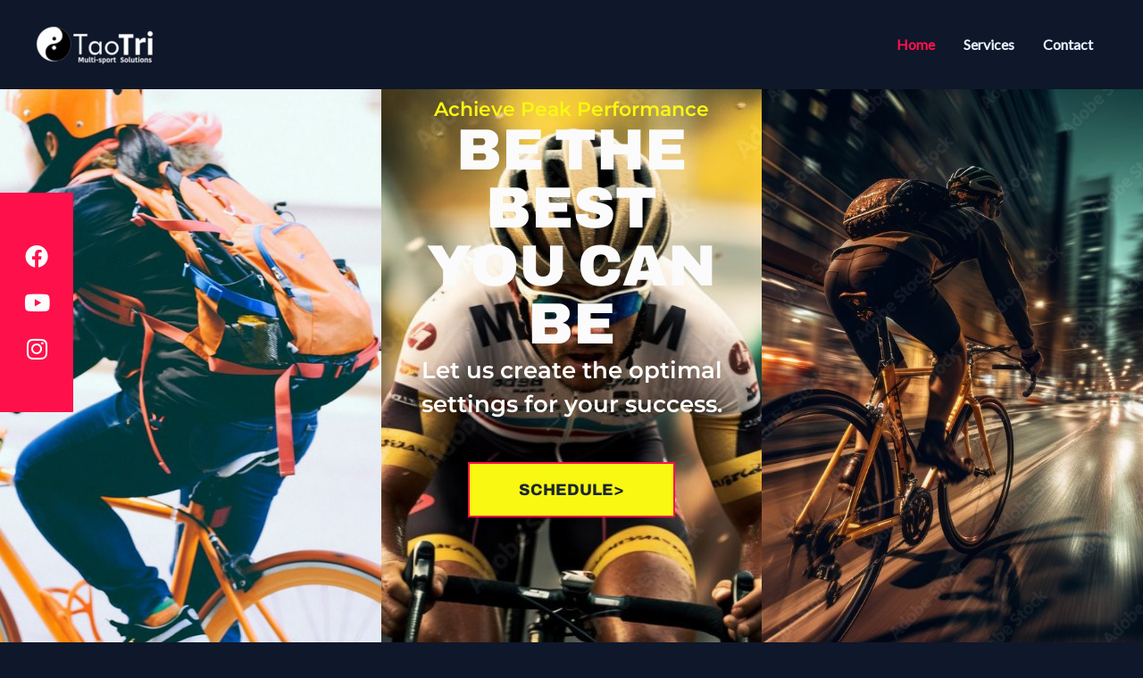

--- FILE ---
content_type: text/css
request_url: https://taotri.com/wp-content/uploads/elementor/css/post-1468.css?ver=1769119149
body_size: 3309
content:
.elementor-1468 .elementor-element.elementor-element-4cd3a5b7{--display:flex;--min-height:100vh;--flex-direction:row;--container-widget-width:calc( ( 1 - var( --container-widget-flex-grow ) ) * 100% );--container-widget-height:100%;--container-widget-flex-grow:1;--container-widget-align-self:stretch;--flex-wrap-mobile:wrap;--align-items:stretch;--gap:0px 0px;--row-gap:0px;--column-gap:0px;--padding-top:0px;--padding-bottom:0px;--padding-left:0px;--padding-right:0px;}.elementor-1468 .elementor-element.elementor-element-498e4efe{--display:flex;--gap:20px 20px;--row-gap:20px;--column-gap:20px;--overlay-opacity:0.75;}.elementor-1468 .elementor-element.elementor-element-498e4efe:not(.elementor-motion-effects-element-type-background), .elementor-1468 .elementor-element.elementor-element-498e4efe > .elementor-motion-effects-container > .elementor-motion-effects-layer{background-image:url("https://taotri.com/wp-content/uploads/2024/05/bicycle-bike-biker-1867232.jpg");background-position:bottom center;background-repeat:no-repeat;background-size:cover;}.elementor-1468 .elementor-element.elementor-element-498e4efe::before, .elementor-1468 .elementor-element.elementor-element-498e4efe > .elementor-background-video-container::before, .elementor-1468 .elementor-element.elementor-element-498e4efe > .e-con-inner > .elementor-background-video-container::before, .elementor-1468 .elementor-element.elementor-element-498e4efe > .elementor-background-slideshow::before, .elementor-1468 .elementor-element.elementor-element-498e4efe > .e-con-inner > .elementor-background-slideshow::before, .elementor-1468 .elementor-element.elementor-element-498e4efe > .elementor-motion-effects-container > .elementor-motion-effects-layer::before{background-color:var( --e-global-color-secondary );--background-overlay:'';}.elementor-1468 .elementor-element.elementor-element-42150389{--display:flex;--justify-content:flex-end;--gap:15px 15px;--row-gap:15px;--column-gap:15px;--overlay-opacity:0.75;}.elementor-1468 .elementor-element.elementor-element-42150389:not(.elementor-motion-effects-element-type-background), .elementor-1468 .elementor-element.elementor-element-42150389 > .elementor-motion-effects-container > .elementor-motion-effects-layer{background-image:url("https://taotri.com/wp-content/uploads/2024/05/AdobeStock_614260233_Preview-1.jpeg");background-position:center center;background-repeat:no-repeat;background-size:cover;}.elementor-1468 .elementor-element.elementor-element-42150389::before, .elementor-1468 .elementor-element.elementor-element-42150389 > .elementor-background-video-container::before, .elementor-1468 .elementor-element.elementor-element-42150389 > .e-con-inner > .elementor-background-video-container::before, .elementor-1468 .elementor-element.elementor-element-42150389 > .elementor-background-slideshow::before, .elementor-1468 .elementor-element.elementor-element-42150389 > .e-con-inner > .elementor-background-slideshow::before, .elementor-1468 .elementor-element.elementor-element-42150389 > .elementor-motion-effects-container > .elementor-motion-effects-layer::before{background-color:var( --e-global-color-secondary );--background-overlay:'';}.elementor-1468 .elementor-element.elementor-element-1b88c84e > .elementor-widget-container{margin:0px 0px 0px 0px;}.elementor-1468 .elementor-element.elementor-element-1b88c84e{text-align:center;}.elementor-1468 .elementor-element.elementor-element-1b88c84e .elementor-heading-title{font-family:"Montserrat", Sans-serif;font-size:22px;font-weight:600;text-transform:none;font-style:normal;text-decoration:none;line-height:26px;letter-spacing:0px;word-spacing:0em;color:#F8F812;}.elementor-1468 .elementor-element.elementor-element-41217c0c{text-align:center;}.elementor-1468 .elementor-element.elementor-element-41217c0c .elementor-heading-title{font-family:"Archivo", Sans-serif;font-size:65px;font-weight:900;text-transform:uppercase;font-style:normal;text-decoration:none;line-height:1em;letter-spacing:0px;word-spacing:0em;color:#FBFBFB;}.elementor-1468 .elementor-element.elementor-element-3956e720 > .elementor-widget-container{padding:0% 8% 0% 8%;}.elementor-1468 .elementor-element.elementor-element-3956e720{text-align:center;font-family:"Montserrat", Sans-serif;font-size:26px;font-weight:600;text-transform:none;font-style:normal;text-decoration:none;line-height:38px;letter-spacing:0px;word-spacing:0em;color:#FFFFFF;}.elementor-1468 .elementor-element.elementor-element-50b60093 .elementor-button{background-color:var( --e-global-color-accent );font-family:"Archivo", Sans-serif;font-size:18px;font-weight:800;text-transform:uppercase;font-style:normal;text-decoration:none;line-height:1em;letter-spacing:0px;word-spacing:0em;fill:#1B252F;color:#1B252F;border-radius:0px 0px 0px 0px;padding:20px 55px 20px 55px;}.elementor-1468 .elementor-element.elementor-element-50b60093 .elementor-button:hover, .elementor-1468 .elementor-element.elementor-element-50b60093 .elementor-button:focus{background-color:#1B252F;color:#F8F812;}.elementor-1468 .elementor-element.elementor-element-50b60093 > .elementor-widget-container{margin:0px 0px 58px 0px;}.elementor-1468 .elementor-element.elementor-element-50b60093 .elementor-button:hover svg, .elementor-1468 .elementor-element.elementor-element-50b60093 .elementor-button:focus svg{fill:#F8F812;}.elementor-1468 .elementor-element.elementor-element-10eea2c6{--grid-template-columns:repeat(1, auto);width:auto;max-width:auto;top:30%;--icon-size:26px;--grid-column-gap:0px;--grid-row-gap:0px;}.elementor-1468 .elementor-element.elementor-element-10eea2c6 .elementor-widget-container{text-align:center;}.elementor-1468 .elementor-element.elementor-element-10eea2c6 > .elementor-widget-container{background-color:#FE114B;padding:45px 15px 45px 15px;}body:not(.rtl) .elementor-1468 .elementor-element.elementor-element-10eea2c6{left:0%;}body.rtl .elementor-1468 .elementor-element.elementor-element-10eea2c6{right:0%;}.elementor-1468 .elementor-element.elementor-element-10eea2c6 .elementor-social-icon{background-color:#02010100;}.elementor-1468 .elementor-element.elementor-element-10eea2c6 .elementor-social-icon i{color:#FDFDFD;}.elementor-1468 .elementor-element.elementor-element-10eea2c6 .elementor-social-icon svg{fill:#FDFDFD;}.elementor-1468 .elementor-element.elementor-element-6ffc303f{--display:flex;--gap:20px 20px;--row-gap:20px;--column-gap:20px;--background-transition:0.2s;--overlay-opacity:0.7;}.elementor-1468 .elementor-element.elementor-element-6ffc303f:not(.elementor-motion-effects-element-type-background), .elementor-1468 .elementor-element.elementor-element-6ffc303f > .elementor-motion-effects-container > .elementor-motion-effects-layer{background-image:url("https://taotri.com/wp-content/uploads/2024/05/AdobeStock_668135361_Preview-1.jpeg");background-position:bottom center;background-repeat:no-repeat;background-size:cover;}.elementor-1468 .elementor-element.elementor-element-6ffc303f::before, .elementor-1468 .elementor-element.elementor-element-6ffc303f > .elementor-background-video-container::before, .elementor-1468 .elementor-element.elementor-element-6ffc303f > .e-con-inner > .elementor-background-video-container::before, .elementor-1468 .elementor-element.elementor-element-6ffc303f > .elementor-background-slideshow::before, .elementor-1468 .elementor-element.elementor-element-6ffc303f > .e-con-inner > .elementor-background-slideshow::before, .elementor-1468 .elementor-element.elementor-element-6ffc303f > .elementor-motion-effects-container > .elementor-motion-effects-layer::before{background-color:var( --e-global-color-secondary );--background-overlay:'';}.elementor-1468 .elementor-element.elementor-element-1faf538d{--display:flex;--flex-direction:row;--container-widget-width:initial;--container-widget-height:100%;--container-widget-flex-grow:1;--container-widget-align-self:stretch;--flex-wrap-mobile:wrap;--justify-content:space-between;--gap:5% 5%;--row-gap:5%;--column-gap:5%;--padding-top:8%;--padding-bottom:8%;--padding-left:4%;--padding-right:4%;}.elementor-1468 .elementor-element.elementor-element-1faf538d:not(.elementor-motion-effects-element-type-background), .elementor-1468 .elementor-element.elementor-element-1faf538d > .elementor-motion-effects-container > .elementor-motion-effects-layer{background-color:var( --e-global-color-accent );}.elementor-1468 .elementor-element.elementor-element-2a232560{--display:flex;--flex-direction:column;--container-widget-width:100%;--container-widget-height:initial;--container-widget-flex-grow:0;--container-widget-align-self:initial;--flex-wrap-mobile:wrap;--gap:20px 20px;--row-gap:20px;--column-gap:20px;--padding-top:0px;--padding-bottom:0px;--padding-left:0px;--padding-right:0px;}.elementor-1468 .elementor-element.elementor-element-528a9a0b .elementor-counter-number-wrapper{color:#1C244B;}.elementor-1468 .elementor-element.elementor-element-4de5ec32 .elementor-image-box-title{margin-bottom:10px;font-family:"Poppins", Sans-serif;font-size:22px;font-weight:600;text-transform:capitalize;font-style:normal;text-decoration:none;line-height:1.2em;letter-spacing:0px;color:#1C244B;}.elementor-1468 .elementor-element.elementor-element-4de5ec32 .elementor-image-box-description{font-family:"Poppins", Sans-serif;font-size:16px;font-weight:300;text-transform:none;font-style:normal;text-decoration:none;line-height:1.5em;letter-spacing:0px;color:#324A6D;}.elementor-1468 .elementor-element.elementor-element-3ec76aa1{--display:flex;--flex-direction:column;--container-widget-width:100%;--container-widget-height:initial;--container-widget-flex-grow:0;--container-widget-align-self:initial;--flex-wrap-mobile:wrap;--gap:20px 20px;--row-gap:20px;--column-gap:20px;--padding-top:0px;--padding-bottom:0px;--padding-left:0px;--padding-right:0px;}.elementor-1468 .elementor-element.elementor-element-57131dd1 .elementor-counter-number-wrapper{color:#1C244B;}.elementor-1468 .elementor-element.elementor-element-5861f22b .elementor-image-box-title{margin-bottom:10px;font-family:"Poppins", Sans-serif;font-size:22px;font-weight:600;text-transform:capitalize;font-style:normal;text-decoration:none;line-height:1.2em;letter-spacing:0px;color:#1C244B;}.elementor-1468 .elementor-element.elementor-element-5861f22b .elementor-image-box-description{font-family:"Poppins", Sans-serif;font-size:16px;font-weight:300;text-transform:none;font-style:normal;text-decoration:none;line-height:1.5em;letter-spacing:0px;color:#324A6D;}.elementor-1468 .elementor-element.elementor-element-3900a73f{--display:flex;--flex-direction:column;--container-widget-width:100%;--container-widget-height:initial;--container-widget-flex-grow:0;--container-widget-align-self:initial;--flex-wrap-mobile:wrap;--gap:20px 20px;--row-gap:20px;--column-gap:20px;--padding-top:0px;--padding-bottom:0px;--padding-left:0px;--padding-right:0px;}.elementor-1468 .elementor-element.elementor-element-1b4930e0 .elementor-counter-number-wrapper{color:#1C244B;}.elementor-1468 .elementor-element.elementor-element-549d7ff2 .elementor-image-box-title{margin-bottom:10px;font-family:"Poppins", Sans-serif;font-size:22px;font-weight:600;text-transform:capitalize;font-style:normal;text-decoration:none;line-height:1.2em;letter-spacing:0px;color:#1C244B;}.elementor-1468 .elementor-element.elementor-element-549d7ff2 .elementor-image-box-description{font-family:"Poppins", Sans-serif;font-size:16px;font-weight:300;text-transform:none;font-style:normal;text-decoration:none;line-height:1.5em;letter-spacing:0px;color:#324A6D;}.elementor-1468 .elementor-element.elementor-element-3e2286a8{--display:flex;--flex-direction:column;--container-widget-width:100%;--container-widget-height:initial;--container-widget-flex-grow:0;--container-widget-align-self:initial;--flex-wrap-mobile:wrap;--gap:20px 20px;--row-gap:20px;--column-gap:20px;--padding-top:0px;--padding-bottom:0px;--padding-left:0px;--padding-right:0px;}.elementor-1468 .elementor-element.elementor-element-d1cc518 .elementor-counter-number-wrapper{color:#1C244B;}.elementor-1468 .elementor-element.elementor-element-2570be6c .elementor-image-box-title{margin-bottom:10px;font-family:"Poppins", Sans-serif;font-size:22px;font-weight:600;text-transform:capitalize;font-style:normal;text-decoration:none;line-height:1.2em;letter-spacing:0px;color:#1C244B;}.elementor-1468 .elementor-element.elementor-element-2570be6c .elementor-image-box-description{font-family:"Poppins", Sans-serif;font-size:16px;font-weight:300;text-transform:none;font-style:normal;text-decoration:none;line-height:1.5em;letter-spacing:0px;color:#324A6D;}.elementor-1468 .elementor-element.elementor-element-1a011f09{--display:flex;--flex-direction:row;--container-widget-width:calc( ( 1 - var( --container-widget-flex-grow ) ) * 100% );--container-widget-height:100%;--container-widget-flex-grow:1;--container-widget-align-self:stretch;--flex-wrap-mobile:wrap;--align-items:stretch;--gap:0px 0px;--row-gap:0px;--column-gap:0px;--padding-top:0%;--padding-bottom:0%;--padding-left:0%;--padding-right:0%;}.elementor-1468 .elementor-element.elementor-element-1a011f09:not(.elementor-motion-effects-element-type-background), .elementor-1468 .elementor-element.elementor-element-1a011f09 > .elementor-motion-effects-container > .elementor-motion-effects-layer{background-color:#1B252F;}.elementor-1468 .elementor-element.elementor-element-59f4bc79{--display:flex;--flex-direction:column;--container-widget-width:100%;--container-widget-height:initial;--container-widget-flex-grow:0;--container-widget-align-self:initial;--flex-wrap-mobile:wrap;--justify-content:center;--gap:20px 20px;--row-gap:20px;--column-gap:20px;--overlay-opacity:0.5;--padding-top:0px;--padding-bottom:0px;--padding-left:0px;--padding-right:0px;}.elementor-1468 .elementor-element.elementor-element-59f4bc79:not(.elementor-motion-effects-element-type-background), .elementor-1468 .elementor-element.elementor-element-59f4bc79 > .elementor-motion-effects-container > .elementor-motion-effects-layer{background-image:url("https://taotri.com/wp-content/uploads/2024/05/motion-blur-cycling-bike-1281675.jpg");background-position:center center;background-repeat:no-repeat;background-size:cover;}.elementor-1468 .elementor-element.elementor-element-59f4bc79::before, .elementor-1468 .elementor-element.elementor-element-59f4bc79 > .elementor-background-video-container::before, .elementor-1468 .elementor-element.elementor-element-59f4bc79 > .e-con-inner > .elementor-background-video-container::before, .elementor-1468 .elementor-element.elementor-element-59f4bc79 > .elementor-background-slideshow::before, .elementor-1468 .elementor-element.elementor-element-59f4bc79 > .e-con-inner > .elementor-background-slideshow::before, .elementor-1468 .elementor-element.elementor-element-59f4bc79 > .elementor-motion-effects-container > .elementor-motion-effects-layer::before{background-color:var( --e-global-color-secondary );--background-overlay:'';}.elementor-1468 .elementor-element.elementor-element-668ca3a{text-align:center;}.elementor-1468 .elementor-element.elementor-element-668ca3a .elementor-heading-title{font-family:"Montserrat", Sans-serif;font-size:22px;font-weight:600;text-transform:none;font-style:normal;text-decoration:none;line-height:26px;letter-spacing:0px;word-spacing:0em;color:#F8F812;}.elementor-1468 .elementor-element.elementor-element-e5c02c9{text-align:center;}.elementor-1468 .elementor-element.elementor-element-e5c02c9 .elementor-heading-title{font-family:"Archivo", Sans-serif;font-size:65px;font-weight:800;text-transform:uppercase;font-style:normal;text-decoration:none;line-height:1em;letter-spacing:0px;word-spacing:0em;color:#FBFBFB;}.elementor-1468 .elementor-element.elementor-element-7b7dff8b{--display:flex;--justify-content:center;--gap:0px 0px;--row-gap:0px;--column-gap:0px;--margin-top:0px;--margin-bottom:0px;--margin-left:0px;--margin-right:0px;--padding-top:10%;--padding-bottom:10%;--padding-left:5%;--padding-right:5%;}.elementor-1468 .elementor-element.elementor-element-37477c40{--display:flex;--flex-direction:row;--container-widget-width:calc( ( 1 - var( --container-widget-flex-grow ) ) * 100% );--container-widget-height:100%;--container-widget-flex-grow:1;--container-widget-align-self:stretch;--flex-wrap-mobile:wrap;--align-items:stretch;--gap:50px 50px;--row-gap:50px;--column-gap:50px;--flex-wrap:wrap;--padding-top:0px;--padding-bottom:0px;--padding-left:0px;--padding-right:0px;}.elementor-1468 .elementor-element.elementor-element-2d65e2cd{width:var( --container-widget-width, 45% );max-width:45%;--container-widget-width:45%;--container-widget-flex-grow:0;}.elementor-1468 .elementor-element.elementor-element-2d65e2cd .elementor-icon-box-wrapper{text-align:center;gap:15px;}.elementor-1468 .elementor-element.elementor-element-2d65e2cd.elementor-view-stacked .elementor-icon{background-color:#F8F812;}.elementor-1468 .elementor-element.elementor-element-2d65e2cd.elementor-view-framed .elementor-icon, .elementor-1468 .elementor-element.elementor-element-2d65e2cd.elementor-view-default .elementor-icon{fill:#F8F812;color:#F8F812;border-color:#F8F812;}.elementor-1468 .elementor-element.elementor-element-2d65e2cd .elementor-icon-box-title, .elementor-1468 .elementor-element.elementor-element-2d65e2cd .elementor-icon-box-title a{font-family:"Archivo", Sans-serif;font-size:18px;font-weight:800;text-transform:uppercase;font-style:normal;text-decoration:none;line-height:1em;letter-spacing:1px;word-spacing:0em;}.elementor-1468 .elementor-element.elementor-element-2d65e2cd .elementor-icon-box-title{color:#FFFFFF;}.elementor-1468 .elementor-element.elementor-element-2d65e2cd .elementor-icon-box-description{font-family:"Montserrat", Sans-serif;font-size:18px;font-weight:400;text-transform:none;font-style:normal;text-decoration:none;line-height:1.5em;letter-spacing:0px;word-spacing:0em;color:#CFCFCF;}.elementor-1468 .elementor-element.elementor-element-239e917f{width:var( --container-widget-width, 45% );max-width:45%;--container-widget-width:45%;--container-widget-flex-grow:0;}.elementor-1468 .elementor-element.elementor-element-239e917f .elementor-icon-box-wrapper{text-align:center;gap:15px;}.elementor-1468 .elementor-element.elementor-element-239e917f.elementor-view-stacked .elementor-icon{background-color:#F8F812;}.elementor-1468 .elementor-element.elementor-element-239e917f.elementor-view-framed .elementor-icon, .elementor-1468 .elementor-element.elementor-element-239e917f.elementor-view-default .elementor-icon{fill:#F8F812;color:#F8F812;border-color:#F8F812;}.elementor-1468 .elementor-element.elementor-element-239e917f .elementor-icon-box-title, .elementor-1468 .elementor-element.elementor-element-239e917f .elementor-icon-box-title a{font-family:"Archivo", Sans-serif;font-size:18px;font-weight:800;text-transform:uppercase;font-style:normal;text-decoration:none;line-height:1em;letter-spacing:1px;word-spacing:0em;}.elementor-1468 .elementor-element.elementor-element-239e917f .elementor-icon-box-title{color:#FFFFFF;}.elementor-1468 .elementor-element.elementor-element-239e917f .elementor-icon-box-description{font-family:"Montserrat", Sans-serif;font-size:18px;font-weight:400;text-transform:none;font-style:normal;text-decoration:none;line-height:1.5em;letter-spacing:0px;word-spacing:0em;color:#CFCFCF;}.elementor-1468 .elementor-element.elementor-element-448a4792{width:var( --container-widget-width, 45% );max-width:45%;--container-widget-width:45%;--container-widget-flex-grow:0;}.elementor-1468 .elementor-element.elementor-element-448a4792 .elementor-icon-box-wrapper{text-align:center;gap:15px;}.elementor-1468 .elementor-element.elementor-element-448a4792.elementor-view-stacked .elementor-icon{background-color:#F8F812;}.elementor-1468 .elementor-element.elementor-element-448a4792.elementor-view-framed .elementor-icon, .elementor-1468 .elementor-element.elementor-element-448a4792.elementor-view-default .elementor-icon{fill:#F8F812;color:#F8F812;border-color:#F8F812;}.elementor-1468 .elementor-element.elementor-element-448a4792 .elementor-icon-box-title, .elementor-1468 .elementor-element.elementor-element-448a4792 .elementor-icon-box-title a{font-family:"Archivo", Sans-serif;font-size:18px;font-weight:800;text-transform:uppercase;font-style:normal;text-decoration:none;line-height:1em;letter-spacing:1px;word-spacing:0em;}.elementor-1468 .elementor-element.elementor-element-448a4792 .elementor-icon-box-title{color:#FFFFFF;}.elementor-1468 .elementor-element.elementor-element-448a4792 .elementor-icon-box-description{font-family:"Montserrat", Sans-serif;font-size:18px;font-weight:400;text-transform:none;font-style:normal;text-decoration:none;line-height:1.5em;letter-spacing:0px;word-spacing:0em;color:#CFCFCF;}.elementor-1468 .elementor-element.elementor-element-61b682a3{width:var( --container-widget-width, 45% );max-width:45%;--container-widget-width:45%;--container-widget-flex-grow:0;}.elementor-1468 .elementor-element.elementor-element-61b682a3 .elementor-icon-box-wrapper{text-align:center;gap:15px;}.elementor-1468 .elementor-element.elementor-element-61b682a3.elementor-view-stacked .elementor-icon{background-color:#F8F812;}.elementor-1468 .elementor-element.elementor-element-61b682a3.elementor-view-framed .elementor-icon, .elementor-1468 .elementor-element.elementor-element-61b682a3.elementor-view-default .elementor-icon{fill:#F8F812;color:#F8F812;border-color:#F8F812;}.elementor-1468 .elementor-element.elementor-element-61b682a3 .elementor-icon-box-title, .elementor-1468 .elementor-element.elementor-element-61b682a3 .elementor-icon-box-title a{font-family:"Archivo", Sans-serif;font-size:18px;font-weight:800;text-transform:uppercase;font-style:normal;text-decoration:none;line-height:1em;letter-spacing:1px;word-spacing:0em;}.elementor-1468 .elementor-element.elementor-element-61b682a3 .elementor-icon-box-title{color:#FFFFFF;}.elementor-1468 .elementor-element.elementor-element-61b682a3 .elementor-icon-box-description{font-family:"Montserrat", Sans-serif;font-size:18px;font-weight:400;text-transform:none;font-style:normal;text-decoration:none;line-height:1.5em;letter-spacing:0px;word-spacing:0em;color:#CFCFCF;}.elementor-1468 .elementor-element.elementor-element-48b1c986{--display:flex;--min-height:90vh;--flex-direction:column;--container-widget-width:calc( ( 1 - var( --container-widget-flex-grow ) ) * 100% );--container-widget-height:initial;--container-widget-flex-grow:0;--container-widget-align-self:initial;--flex-wrap-mobile:wrap;--justify-content:center;--align-items:stretch;--gap:30px 30px;--row-gap:30px;--column-gap:30px;}.elementor-1468 .elementor-element.elementor-element-48b1c986:not(.elementor-motion-effects-element-type-background), .elementor-1468 .elementor-element.elementor-element-48b1c986 > .elementor-motion-effects-container > .elementor-motion-effects-layer{background-color:#F8F812;}.elementor-1468 .elementor-element.elementor-element-11ef04a5{text-align:center;}.elementor-1468 .elementor-element.elementor-element-11ef04a5 .elementor-heading-title{font-family:"Montserrat", Sans-serif;font-size:22px;font-weight:600;text-transform:none;font-style:normal;text-decoration:none;line-height:26px;letter-spacing:0px;word-spacing:0em;color:#1B252F;}.elementor-1468 .elementor-element.elementor-element-738dbcfb{text-align:center;}.elementor-1468 .elementor-element.elementor-element-738dbcfb .elementor-heading-title{font-family:"Archivo", Sans-serif;font-size:65px;font-weight:900;text-transform:uppercase;font-style:normal;text-decoration:none;line-height:1.2em;letter-spacing:0px;word-spacing:0em;color:#1B252F;}.elementor-1468 .elementor-element.elementor-element-65e30a3c{--display:flex;--flex-direction:column;--container-widget-width:calc( ( 1 - var( --container-widget-flex-grow ) ) * 100% );--container-widget-height:initial;--container-widget-flex-grow:0;--container-widget-align-self:initial;--flex-wrap-mobile:wrap;--align-items:stretch;--gap:0px 0px;--row-gap:0px;--column-gap:0px;--padding-top:5%;--padding-bottom:5%;--padding-left:5%;--padding-right:5%;}.elementor-1468 .elementor-element.elementor-element-65e30a3c:not(.elementor-motion-effects-element-type-background), .elementor-1468 .elementor-element.elementor-element-65e30a3c > .elementor-motion-effects-container > .elementor-motion-effects-layer{background-color:#1B252F;}.elementor-1468 .elementor-element.elementor-element-7f247d94 > .elementor-widget-container{margin:0px 0px 0px 0px;}.elementor-1468 .elementor-element.elementor-element-7f247d94{text-align:start;}.elementor-1468 .elementor-element.elementor-element-7f247d94 .elementor-heading-title{font-family:"Montserrat", Sans-serif;font-size:22px;font-weight:400;text-transform:none;font-style:normal;text-decoration:none;line-height:26px;letter-spacing:0px;word-spacing:0em;color:#F8F812;}.elementor-1468 .elementor-element.elementor-element-3e2ebd9d{text-align:start;}.elementor-1468 .elementor-element.elementor-element-3e2ebd9d .elementor-heading-title{font-family:"Archivo", Sans-serif;font-size:65px;font-weight:800;text-transform:uppercase;font-style:normal;text-decoration:none;line-height:1em;letter-spacing:0px;word-spacing:0em;color:#FBFBFB;}.elementor-1468 .elementor-element.elementor-element-618c1acc{--display:flex;--flex-direction:row;--container-widget-width:calc( ( 1 - var( --container-widget-flex-grow ) ) * 100% );--container-widget-height:100%;--container-widget-flex-grow:1;--container-widget-align-self:stretch;--flex-wrap-mobile:wrap;--justify-content:flex-start;--align-items:stretch;--gap:30px 30px;--row-gap:30px;--column-gap:30px;--margin-top:100px;--margin-bottom:0px;--margin-left:0px;--margin-right:0px;--padding-top:0px;--padding-bottom:0px;--padding-left:0px;--padding-right:0px;}.elementor-1468 .elementor-element.elementor-element-627646d8{--display:flex;--justify-content:space-between;--gap:0px 0px;--row-gap:0px;--column-gap:0px;border-style:solid;--border-style:solid;border-width:3px 3px 3px 3px;--border-top-width:3px;--border-right-width:3px;--border-bottom-width:3px;--border-left-width:3px;border-color:#F8F812;--border-color:#F8F812;--margin-top:0%;--margin-bottom:0%;--margin-left:0%;--margin-right:0%;--padding-top:0px;--padding-bottom:0px;--padding-left:0px;--padding-right:0px;}.elementor-1468 .elementor-element.elementor-element-2bb2c256 > .elementor-widget-container{margin:32px 0px 0px 0px;padding:0% 5% 0% 5%;}.elementor-1468 .elementor-element.elementor-element-2bb2c256 .elementor-image-box-wrapper{text-align:start;}.elementor-1468 .elementor-element.elementor-element-2bb2c256 .elementor-image-box-title{margin-bottom:15px;font-family:"Archivo", Sans-serif;font-size:34px;font-weight:800;text-transform:uppercase;font-style:normal;text-decoration:none;line-height:1.2em;letter-spacing:1px;word-spacing:0em;color:#F8F812;}.elementor-1468 .elementor-element.elementor-element-2bb2c256 .elementor-image-box-description{font-family:"Montserrat", Sans-serif;font-size:18px;font-weight:500;text-transform:none;font-style:normal;text-decoration:none;line-height:1.5em;letter-spacing:0px;word-spacing:0em;color:#FFFFFF;}.elementor-1468 .elementor-element.elementor-element-22811f73 > .elementor-widget-container{margin:15% 5% 5% 5%;}.elementor-1468 .elementor-element.elementor-element-22811f73{font-family:"Montserrat", Sans-serif;font-size:18px;font-weight:400;text-transform:none;font-style:normal;text-decoration:none;line-height:1.5em;letter-spacing:0px;word-spacing:0em;color:#CFCFCF;}.elementor-1468 .elementor-element.elementor-element-5d11d8b9 .elementor-button{background-color:#F8F812;font-family:"Archivo", Sans-serif;font-size:18px;font-weight:800;text-transform:uppercase;font-style:normal;text-decoration:none;line-height:1em;letter-spacing:0px;word-spacing:0em;fill:#1B252F;color:#1B252F;border-style:solid;border-width:1px 0px 0px 0px;border-color:#F8F812;border-radius:0px 0px 0px 0px;}.elementor-1468 .elementor-element.elementor-element-5d11d8b9 .elementor-button:hover, .elementor-1468 .elementor-element.elementor-element-5d11d8b9 .elementor-button:focus{background-color:#02010100;color:#F8F812;}.elementor-1468 .elementor-element.elementor-element-5d11d8b9 > .elementor-widget-container{margin:0px 0px 0px 0px;}.elementor-1468 .elementor-element.elementor-element-5d11d8b9 .elementor-button:hover svg, .elementor-1468 .elementor-element.elementor-element-5d11d8b9 .elementor-button:focus svg{fill:#F8F812;}.elementor-1468 .elementor-element.elementor-element-31c028b8{--display:flex;--justify-content:space-between;--gap:0px 0px;--row-gap:0px;--column-gap:0px;border-style:solid;--border-style:solid;border-width:3px 3px 3px 3px;--border-top-width:3px;--border-right-width:3px;--border-bottom-width:3px;--border-left-width:3px;border-color:#F8F812;--border-color:#F8F812;--margin-top:0%;--margin-bottom:0%;--margin-left:0%;--margin-right:0%;--padding-top:0px;--padding-bottom:0px;--padding-left:0px;--padding-right:0px;}.elementor-1468 .elementor-element.elementor-element-63300233 > .elementor-widget-container{margin:32px 0px 0px 0px;padding:0% 5% 0% 5%;}.elementor-1468 .elementor-element.elementor-element-63300233 .elementor-image-box-wrapper{text-align:start;}.elementor-1468 .elementor-element.elementor-element-63300233 .elementor-image-box-title{margin-bottom:15px;font-family:"Archivo", Sans-serif;font-size:34px;font-weight:800;text-transform:uppercase;font-style:normal;text-decoration:none;line-height:1.2em;letter-spacing:1px;word-spacing:0em;color:#F8F812;}.elementor-1468 .elementor-element.elementor-element-63300233 .elementor-image-box-description{font-family:"Montserrat", Sans-serif;font-size:18px;font-weight:500;text-transform:none;font-style:normal;text-decoration:none;line-height:1.5em;letter-spacing:0px;word-spacing:0em;color:#FFFFFF;}.elementor-1468 .elementor-element.elementor-element-6b5f3f3d > .elementor-widget-container{margin:15% 5% 5% 5%;}.elementor-1468 .elementor-element.elementor-element-6b5f3f3d{font-family:"Montserrat", Sans-serif;font-size:18px;font-weight:400;text-transform:none;font-style:normal;text-decoration:none;line-height:1.5em;letter-spacing:0px;word-spacing:0em;color:#CFCFCF;}.elementor-1468 .elementor-element.elementor-element-147c9e19 .elementor-button{background-color:#F8F812;font-family:"Archivo", Sans-serif;font-size:18px;font-weight:800;text-transform:uppercase;font-style:normal;text-decoration:none;line-height:1em;letter-spacing:0px;word-spacing:0em;fill:#1B252F;color:#1B252F;border-style:solid;border-width:1px 0px 0px 0px;border-color:#F8F812;border-radius:0px 0px 0px 0px;}.elementor-1468 .elementor-element.elementor-element-147c9e19 .elementor-button:hover, .elementor-1468 .elementor-element.elementor-element-147c9e19 .elementor-button:focus{background-color:#02010100;color:#F8F812;}.elementor-1468 .elementor-element.elementor-element-147c9e19 > .elementor-widget-container{margin:32px 0px 0px 0px;}.elementor-1468 .elementor-element.elementor-element-147c9e19 .elementor-button:hover svg, .elementor-1468 .elementor-element.elementor-element-147c9e19 .elementor-button:focus svg{fill:#F8F812;}.elementor-1468 .elementor-element.elementor-element-10cddca7{--display:flex;--justify-content:space-between;--gap:0px 0px;--row-gap:0px;--column-gap:0px;border-style:solid;--border-style:solid;border-width:3px 3px 3px 3px;--border-top-width:3px;--border-right-width:3px;--border-bottom-width:3px;--border-left-width:3px;border-color:#F8F812;--border-color:#F8F812;--margin-top:0%;--margin-bottom:0%;--margin-left:0%;--margin-right:0%;--padding-top:0px;--padding-bottom:0px;--padding-left:0px;--padding-right:0px;}.elementor-1468 .elementor-element.elementor-element-e953d15 > .elementor-widget-container{margin:32px 0px 0px 0px;padding:0% 5% 0% 5%;}.elementor-1468 .elementor-element.elementor-element-e953d15 .elementor-image-box-wrapper{text-align:start;}.elementor-1468 .elementor-element.elementor-element-e953d15 .elementor-image-box-title{margin-bottom:15px;font-family:"Archivo", Sans-serif;font-size:34px;font-weight:800;text-transform:uppercase;font-style:normal;text-decoration:none;line-height:1.2em;letter-spacing:1px;word-spacing:0em;color:#F8F812;}.elementor-1468 .elementor-element.elementor-element-e953d15 .elementor-image-box-description{font-family:"Montserrat", Sans-serif;font-size:18px;font-weight:500;text-transform:none;font-style:normal;text-decoration:none;line-height:1.5em;letter-spacing:0px;word-spacing:0em;color:#FFFFFF;}.elementor-1468 .elementor-element.elementor-element-687bc926 > .elementor-widget-container{margin:15% 5% 5% 5%;}.elementor-1468 .elementor-element.elementor-element-687bc926{font-family:"Montserrat", Sans-serif;font-size:18px;font-weight:400;text-transform:none;font-style:normal;text-decoration:none;line-height:1.5em;letter-spacing:0px;word-spacing:0em;color:#CFCFCF;}.elementor-1468 .elementor-element.elementor-element-45de85f3 .elementor-button{background-color:#F8F812;font-family:"Archivo", Sans-serif;font-size:18px;font-weight:800;text-transform:uppercase;font-style:normal;text-decoration:none;line-height:1em;letter-spacing:0px;word-spacing:0em;fill:#1B252F;color:#1B252F;border-style:solid;border-width:1px 0px 0px 0px;border-color:#F8F812;border-radius:0px 0px 0px 0px;}.elementor-1468 .elementor-element.elementor-element-45de85f3 .elementor-button:hover, .elementor-1468 .elementor-element.elementor-element-45de85f3 .elementor-button:focus{background-color:#02010100;color:#F8F812;}.elementor-1468 .elementor-element.elementor-element-45de85f3 > .elementor-widget-container{margin:32px 0px 0px 0px;}.elementor-1468 .elementor-element.elementor-element-45de85f3 .elementor-button:hover svg, .elementor-1468 .elementor-element.elementor-element-45de85f3 .elementor-button:focus svg{fill:#F8F812;}@media(max-width:1024px){.elementor-1468 .elementor-element.elementor-element-4cd3a5b7{--min-height:100vh;}.elementor-1468 .elementor-element.elementor-element-498e4efe:not(.elementor-motion-effects-element-type-background), .elementor-1468 .elementor-element.elementor-element-498e4efe > .elementor-motion-effects-container > .elementor-motion-effects-layer{background-position:center right;}.elementor-1468 .elementor-element.elementor-element-42150389{--gap:10px 10px;--row-gap:10px;--column-gap:10px;--padding-top:13px;--padding-bottom:13px;--padding-left:13px;--padding-right:13px;}.elementor-1468 .elementor-element.elementor-element-42150389:not(.elementor-motion-effects-element-type-background), .elementor-1468 .elementor-element.elementor-element-42150389 > .elementor-motion-effects-container > .elementor-motion-effects-layer{background-position:center center;}.elementor-1468 .elementor-element.elementor-element-1b88c84e .elementor-heading-title{font-size:17px;letter-spacing:0px;word-spacing:0em;}.elementor-1468 .elementor-element.elementor-element-41217c0c .elementor-heading-title{font-size:29px;line-height:1em;letter-spacing:0px;word-spacing:0em;}.elementor-1468 .elementor-element.elementor-element-3956e720 > .elementor-widget-container{padding:0% 0% 0% 0%;}.elementor-1468 .elementor-element.elementor-element-3956e720{font-size:20px;line-height:1.2em;}.elementor-1468 .elementor-element.elementor-element-50b60093 .elementor-button{padding:15px 25px 15px 25px;}.elementor-1468 .elementor-element.elementor-element-10eea2c6 > .elementor-widget-container{padding:25px 10px 25px 10px;}.elementor-1468 .elementor-element.elementor-element-10eea2c6{top:17%;}.elementor-1468 .elementor-element.elementor-element-6ffc303f:not(.elementor-motion-effects-element-type-background), .elementor-1468 .elementor-element.elementor-element-6ffc303f > .elementor-motion-effects-container > .elementor-motion-effects-layer{background-position:center center;}.elementor-1468 .elementor-element.elementor-element-1faf538d{--gap:80px 80px;--row-gap:80px;--column-gap:80px;--flex-wrap:wrap;--padding-top:12%;--padding-bottom:12%;--padding-left:8%;--padding-right:8%;}.elementor-1468 .elementor-element.elementor-element-2a232560{--gap:15px 15px;--row-gap:15px;--column-gap:15px;}.elementor-1468 .elementor-element.elementor-element-4de5ec32 .elementor-image-box-description{font-size:14px;}.elementor-1468 .elementor-element.elementor-element-3ec76aa1{--gap:15px 15px;--row-gap:15px;--column-gap:15px;}.elementor-1468 .elementor-element.elementor-element-5861f22b .elementor-image-box-description{font-size:14px;}.elementor-1468 .elementor-element.elementor-element-3900a73f{--gap:15px 15px;--row-gap:15px;--column-gap:15px;}.elementor-1468 .elementor-element.elementor-element-549d7ff2 .elementor-image-box-description{font-size:14px;}.elementor-1468 .elementor-element.elementor-element-3e2286a8{--gap:15px 15px;--row-gap:15px;--column-gap:15px;}.elementor-1468 .elementor-element.elementor-element-2570be6c .elementor-image-box-description{font-size:14px;}.elementor-1468 .elementor-element.elementor-element-1a011f09{--flex-direction:column;--container-widget-width:100%;--container-widget-height:initial;--container-widget-flex-grow:0;--container-widget-align-self:initial;--flex-wrap-mobile:wrap;}.elementor-1468 .elementor-element.elementor-element-59f4bc79{--padding-top:15%;--padding-bottom:15%;--padding-left:5%;--padding-right:5%;}.elementor-1468 .elementor-element.elementor-element-668ca3a .elementor-heading-title{font-size:17px;letter-spacing:0px;word-spacing:0em;}.elementor-1468 .elementor-element.elementor-element-e5c02c9 .elementor-heading-title{font-size:44px;line-height:1em;letter-spacing:0px;word-spacing:0em;}.elementor-1468 .elementor-element.elementor-element-7b7dff8b{--padding-top:0%;--padding-bottom:0%;--padding-left:0%;--padding-right:0%;}.elementor-1468 .elementor-element.elementor-element-37477c40{--gap:60px 60px;--row-gap:60px;--column-gap:60px;--padding-top:15%;--padding-bottom:15%;--padding-left:5%;--padding-right:5%;}.elementor-1468 .elementor-element.elementor-element-2d65e2cd .elementor-icon-box-title, .elementor-1468 .elementor-element.elementor-element-2d65e2cd .elementor-icon-box-title a{font-size:28px;}.elementor-1468 .elementor-element.elementor-element-2d65e2cd .elementor-icon-box-description{font-size:16px;}.elementor-1468 .elementor-element.elementor-element-239e917f .elementor-icon-box-title, .elementor-1468 .elementor-element.elementor-element-239e917f .elementor-icon-box-title a{font-size:28px;}.elementor-1468 .elementor-element.elementor-element-239e917f .elementor-icon-box-description{font-size:16px;}.elementor-1468 .elementor-element.elementor-element-448a4792 .elementor-icon-box-title, .elementor-1468 .elementor-element.elementor-element-448a4792 .elementor-icon-box-title a{font-size:28px;}.elementor-1468 .elementor-element.elementor-element-448a4792 .elementor-icon-box-description{font-size:16px;}.elementor-1468 .elementor-element.elementor-element-61b682a3 .elementor-icon-box-title, .elementor-1468 .elementor-element.elementor-element-61b682a3 .elementor-icon-box-title a{font-size:28px;}.elementor-1468 .elementor-element.elementor-element-61b682a3 .elementor-icon-box-description{font-size:16px;}.elementor-1468 .elementor-element.elementor-element-48b1c986{--min-height:421px;}.elementor-1468 .elementor-element.elementor-element-11ef04a5 .elementor-heading-title{font-size:24px;letter-spacing:0px;word-spacing:0em;}.elementor-1468 .elementor-element.elementor-element-738dbcfb .elementor-heading-title{font-size:45px;line-height:1em;letter-spacing:0px;word-spacing:0em;}.elementor-1468 .elementor-element.elementor-element-65e30a3c{--padding-top:10%;--padding-bottom:10%;--padding-left:5%;--padding-right:5%;}.elementor-1468 .elementor-element.elementor-element-7f247d94 .elementor-heading-title{font-size:17px;letter-spacing:0px;word-spacing:0em;}.elementor-1468 .elementor-element.elementor-element-3e2ebd9d .elementor-heading-title{font-size:44px;line-height:1em;letter-spacing:0px;word-spacing:0em;}.elementor-1468 .elementor-element.elementor-element-618c1acc{--justify-content:space-between;--gap:49px 49px;--row-gap:49px;--column-gap:49px;--flex-wrap:wrap;--margin-top:50px;--margin-bottom:0px;--margin-left:0px;--margin-right:0px;}.elementor-1468 .elementor-element.elementor-element-627646d8{--margin-top:0%;--margin-bottom:0%;--margin-left:0%;--margin-right:0%;}.elementor-1468 .elementor-element.elementor-element-2bb2c256 .elementor-image-box-title{font-size:25px;}.elementor-1468 .elementor-element.elementor-element-5d11d8b9 .elementor-button{font-size:18px;}.elementor-1468 .elementor-element.elementor-element-31c028b8{--margin-top:0%;--margin-bottom:0%;--margin-left:0%;--margin-right:0%;}.elementor-1468 .elementor-element.elementor-element-63300233 .elementor-image-box-title{font-size:25px;}.elementor-1468 .elementor-element.elementor-element-147c9e19 .elementor-button{font-size:18px;}.elementor-1468 .elementor-element.elementor-element-10cddca7{--margin-top:0%;--margin-bottom:0%;--margin-left:0%;--margin-right:0%;}.elementor-1468 .elementor-element.elementor-element-e953d15 .elementor-image-box-title{font-size:25px;}.elementor-1468 .elementor-element.elementor-element-45de85f3 .elementor-button{font-size:18px;}}@media(max-width:767px){.elementor-1468 .elementor-element.elementor-element-498e4efe{--min-height:350px;}.elementor-1468 .elementor-element.elementor-element-42150389{--padding-top:80px;--padding-bottom:80px;--padding-left:20px;--padding-right:20px;}.elementor-1468 .elementor-element.elementor-element-1b88c84e .elementor-heading-title{font-size:16px;}.elementor-1468 .elementor-element.elementor-element-41217c0c .elementor-heading-title{font-size:41px;}.elementor-1468 .elementor-element.elementor-element-3956e720 > .elementor-widget-container{padding:0% 5% 0% 5%;}.elementor-1468 .elementor-element.elementor-element-50b60093 > .elementor-widget-container{margin:0px 0px 0px 0px;}.elementor-1468 .elementor-element.elementor-element-50b60093 .elementor-button{font-size:16px;}.elementor-1468 .elementor-element.elementor-element-10eea2c6 > .elementor-widget-container{padding:20px 5px 20px 5px;}body:not(.rtl) .elementor-1468 .elementor-element.elementor-element-10eea2c6{left:0%;}body.rtl .elementor-1468 .elementor-element.elementor-element-10eea2c6{right:0%;}.elementor-1468 .elementor-element.elementor-element-10eea2c6{top:0%;--icon-size:20px;}.elementor-1468 .elementor-element.elementor-element-6ffc303f{--min-height:350px;}.elementor-1468 .elementor-element.elementor-element-6ffc303f:not(.elementor-motion-effects-element-type-background), .elementor-1468 .elementor-element.elementor-element-6ffc303f > .elementor-motion-effects-container > .elementor-motion-effects-layer{background-position:center center;}.elementor-1468 .elementor-element.elementor-element-1faf538d{--padding-top:30%;--padding-bottom:30%;--padding-left:12%;--padding-right:12%;}.elementor-1468 .elementor-element.elementor-element-4de5ec32 .elementor-image-box-title{font-size:18px;}.elementor-1468 .elementor-element.elementor-element-5861f22b .elementor-image-box-title{font-size:18px;}.elementor-1468 .elementor-element.elementor-element-549d7ff2 .elementor-image-box-title{font-size:18px;}.elementor-1468 .elementor-element.elementor-element-2570be6c .elementor-image-box-title{font-size:18px;}.elementor-1468 .elementor-element.elementor-element-59f4bc79{--padding-top:15%;--padding-bottom:15%;--padding-left:15%;--padding-right:15%;}.elementor-1468 .elementor-element.elementor-element-668ca3a > .elementor-widget-container{margin:0px 0px 0px 0px;}.elementor-1468 .elementor-element.elementor-element-668ca3a .elementor-heading-title{font-size:16px;}.elementor-1468 .elementor-element.elementor-element-e5c02c9 > .elementor-widget-container{margin:0px 0px 0px 0px;}.elementor-1468 .elementor-element.elementor-element-e5c02c9 .elementor-heading-title{font-size:32px;}.elementor-1468 .elementor-element.elementor-element-7b7dff8b{--padding-top:1%;--padding-bottom:1%;--padding-left:1%;--padding-right:1%;}.elementor-1468 .elementor-element.elementor-element-37477c40{--justify-content:center;--gap:30px 30px;--row-gap:30px;--column-gap:30px;}.elementor-1468 .elementor-element.elementor-element-2d65e2cd{width:var( --container-widget-width, 45% );max-width:45%;--container-widget-width:45%;--container-widget-flex-grow:0;}.elementor-1468 .elementor-element.elementor-element-2d65e2cd .elementor-icon-box-title, .elementor-1468 .elementor-element.elementor-element-2d65e2cd .elementor-icon-box-title a{font-size:26px;}.elementor-1468 .elementor-element.elementor-element-239e917f{width:var( --container-widget-width, 45% );max-width:45%;--container-widget-width:45%;--container-widget-flex-grow:0;}.elementor-1468 .elementor-element.elementor-element-239e917f .elementor-icon-box-title, .elementor-1468 .elementor-element.elementor-element-239e917f .elementor-icon-box-title a{font-size:26px;}.elementor-1468 .elementor-element.elementor-element-448a4792{width:var( --container-widget-width, 45% );max-width:45%;--container-widget-width:45%;--container-widget-flex-grow:0;}.elementor-1468 .elementor-element.elementor-element-448a4792 .elementor-icon-box-title, .elementor-1468 .elementor-element.elementor-element-448a4792 .elementor-icon-box-title a{font-size:26px;}.elementor-1468 .elementor-element.elementor-element-61b682a3{width:var( --container-widget-width, 45% );max-width:45%;--container-widget-width:45%;--container-widget-flex-grow:0;}.elementor-1468 .elementor-element.elementor-element-61b682a3 .elementor-icon-box-title, .elementor-1468 .elementor-element.elementor-element-61b682a3 .elementor-icon-box-title a{font-size:26px;}.elementor-1468 .elementor-element.elementor-element-48b1c986{--min-height:327px;--gap:13px 13px;--row-gap:13px;--column-gap:13px;}.elementor-1468 .elementor-element.elementor-element-11ef04a5 .elementor-heading-title{font-size:16px;}.elementor-1468 .elementor-element.elementor-element-738dbcfb .elementor-heading-title{font-size:24px;}.elementor-1468 .elementor-element.elementor-element-7f247d94 .elementor-heading-title{font-size:16px;}.elementor-1468 .elementor-element.elementor-element-3e2ebd9d .elementor-heading-title{font-size:32px;}.elementor-1468 .elementor-element.elementor-element-618c1acc{--gap:50px 50px;--row-gap:50px;--column-gap:50px;}.elementor-1468 .elementor-element.elementor-element-627646d8{--margin-top:0px;--margin-bottom:0px;--margin-left:0px;--margin-right:0px;--padding-top:0%;--padding-bottom:0%;--padding-left:0%;--padding-right:0%;}.elementor-1468 .elementor-element.elementor-element-2bb2c256 .elementor-image-box-title{font-size:24px;}.elementor-1468 .elementor-element.elementor-element-31c028b8{--margin-top:0px;--margin-bottom:0px;--margin-left:0px;--margin-right:0px;--padding-top:0%;--padding-bottom:0%;--padding-left:0%;--padding-right:0%;}.elementor-1468 .elementor-element.elementor-element-63300233 .elementor-image-box-title{font-size:24px;}.elementor-1468 .elementor-element.elementor-element-10cddca7{--margin-top:0px;--margin-bottom:0px;--margin-left:0px;--margin-right:0px;--padding-top:0%;--padding-bottom:0%;--padding-left:0%;--padding-right:0%;}.elementor-1468 .elementor-element.elementor-element-e953d15 .elementor-image-box-title{font-size:24px;}}@media(min-width:768px){.elementor-1468 .elementor-element.elementor-element-1faf538d{--content-width:1600px;}.elementor-1468 .elementor-element.elementor-element-2a232560{--width:14%;}.elementor-1468 .elementor-element.elementor-element-3ec76aa1{--width:14%;}.elementor-1468 .elementor-element.elementor-element-3900a73f{--width:14%;}.elementor-1468 .elementor-element.elementor-element-3e2286a8{--width:14%;}.elementor-1468 .elementor-element.elementor-element-65e30a3c{--content-width:1650px;}.elementor-1468 .elementor-element.elementor-element-627646d8{--width:33%;}.elementor-1468 .elementor-element.elementor-element-31c028b8{--width:33%;}.elementor-1468 .elementor-element.elementor-element-10cddca7{--width:33%;}}@media(max-width:1024px) and (min-width:768px){.elementor-1468 .elementor-element.elementor-element-2a232560{--width:40%;}.elementor-1468 .elementor-element.elementor-element-3ec76aa1{--width:40%;}.elementor-1468 .elementor-element.elementor-element-3900a73f{--width:40%;}.elementor-1468 .elementor-element.elementor-element-3e2286a8{--width:40%;}.elementor-1468 .elementor-element.elementor-element-59f4bc79{--width:100%;}.elementor-1468 .elementor-element.elementor-element-7b7dff8b{--width:100%;}.elementor-1468 .elementor-element.elementor-element-627646d8{--width:45%;}.elementor-1468 .elementor-element.elementor-element-31c028b8{--width:45%;}.elementor-1468 .elementor-element.elementor-element-10cddca7{--width:45%;}}@media(min-width:1025px){.elementor-1468 .elementor-element.elementor-element-498e4efe:not(.elementor-motion-effects-element-type-background), .elementor-1468 .elementor-element.elementor-element-498e4efe > .elementor-motion-effects-container > .elementor-motion-effects-layer{background-attachment:scroll;}.elementor-1468 .elementor-element.elementor-element-42150389:not(.elementor-motion-effects-element-type-background), .elementor-1468 .elementor-element.elementor-element-42150389 > .elementor-motion-effects-container > .elementor-motion-effects-layer{background-attachment:scroll;}.elementor-1468 .elementor-element.elementor-element-6ffc303f:not(.elementor-motion-effects-element-type-background), .elementor-1468 .elementor-element.elementor-element-6ffc303f > .elementor-motion-effects-container > .elementor-motion-effects-layer{background-attachment:scroll;}.elementor-1468 .elementor-element.elementor-element-59f4bc79:not(.elementor-motion-effects-element-type-background), .elementor-1468 .elementor-element.elementor-element-59f4bc79 > .elementor-motion-effects-container > .elementor-motion-effects-layer{background-attachment:scroll;}}